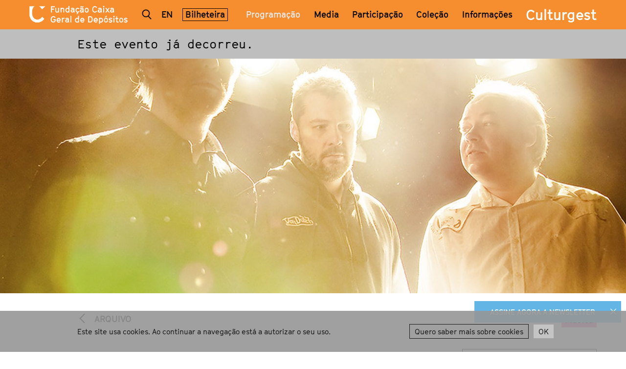

--- FILE ---
content_type: text/html; charset=utf-8
request_url: https://www.culturgest.pt/pt/programacao/huntsville/
body_size: 11709
content:
<!DOCTYPE html>

<html>
    <head>
        <title>Huntsville | Culturgest</title>
        <meta name="viewport" content="initial-scale=1">
        
            

<link rel="apple-touch-icon-precomposed" sizes="57x57" href="/static/site/images/favicon/apple-touch-icon-57x57.png" />
<link rel="apple-touch-icon-precomposed" sizes="114x114" href="/static/site/images/favicon/apple-touch-icon-114x114.png" />
<link rel="apple-touch-icon-precomposed" sizes="72x72" href="/static/site/images/favicon/apple-touch-icon-72x72.png" />
<link rel="apple-touch-icon-precomposed" sizes="144x144" href="/static/site/images/favicon/apple-touch-icon-144x144.png" />
<link rel="apple-touch-icon-precomposed" sizes="60x60" href="/static/site/images/favicon/apple-touch-icon-60x60.png" />
<link rel="apple-touch-icon-precomposed" sizes="120x120" href="/static/site/images/favicon/apple-touch-icon-120x120.png" />
<link rel="apple-touch-icon-precomposed" sizes="76x76" href="/static/site/images/favicon/apple-touch-icon-76x76.png" />
<link rel="apple-touch-icon-precomposed" sizes="152x152" href="/static/site/images/favicon/apple-touch-icon-152x152.png" />
<link rel="icon" type="image/png" href="/static/site/images/favicon/favicon-196x196.png" sizes="196x196" />
<link rel="icon" type="image/png" href="/static/site/images/favicon/favicon-96x96.png" sizes="96x96" />
<link rel="icon" type="image/png" href="/static/site/images/favicon/favicon-32x32.png" sizes="32x32" />
<link rel="icon" type="image/png" href="/static/site/images/favicon/favicon-16x16.png" sizes="16x16" />
<link rel="icon" type="image/png" href="/static/site/images/favicon/favicon-128.png" sizes="128x128" />
<meta name="application-name" content="&nbsp;"/>
<meta name="msapplication-TileColor" content="#FFFFFF" />
<meta name="msapplication-TileImage" content="/static/site/images/favicon/mstile-144x144.png" />
<meta name="msapplication-square70x70logo" content="/static/site/images/favicon/mstile-70x70.png" />
<meta name="msapplication-square150x150logo" content="/static/site/images/favicon/mstile-150x150.png" />
<meta name="msapplication-wide310x150logo" content="/static/site/images/favicon/mstile-310x150.png" />
<meta name="msapplication-square310x310logo" content="/static/site/images/favicon/mstile-310x310.png" />

        
        
    <meta property="og:site_name" content="Culturgest"/>
    <meta property="og:type" content="website" />
    <meta property="og:url" content="https://www.culturgest.pt/pt/programacao/huntsville/"/>
    <meta property="og:title" content="Huntsville | Culturgest"/>
    <meta property="og:description" content="Os moldes podem ser os do jazz e do rock, mas a música dos noruegueses Huntsville desafia quaisquer tentativas de classificação, parecendo mesmo que a adoção por parte de Ivar Grydeland, Tonny Kluften e Ingar Zach (com o muito ativo apoio de um qu..."/>
    
        <meta property="og:image" content="https://www.culturgest.pt/media/filer_public_thumbnails/filer_public/fd/23/fd239f03-77cd-4814-bdfb-759c4b7fafd5/huntsville.jpg__1200x630_q85_crop_subsampling-2_upscale.jpg"/>
        <meta property="og:image:width" content="1200"/>
        <meta property="og:image:height" content="600"/>
    

        <link rel="stylesheet" href="/static/CACHE/css/efcf2bfaba1b.css" type="text/css" media="screen, projection, print" />
        <!--[if IE]>
        
        <![endif]-->
        

        <link rel="stylesheet" href="/static/CACHE/css/e2801c7c022f.css" type="text/css" media="screen, projection" />

        <script type="text/javascript">

  var _gaq = _gaq || [];
  _gaq.push(['_setAccount', 'G-YYZDL43EBG']);
  _gaq.push(['_trackPageview']);

  (function() {
    var ga = document.createElement('script'); ga.type = 'text/javascript'; ga.async = true;
    ga.src = ('https:' == document.location.protocol ? 'https://ssl' : 'http://www') + '.google-analytics.com/ga.js';
    var s = document.getElementsByTagName('script')[0]; s.parentNode.insertBefore(ga, s);
  })();

</script>
        <!-- Google tag (gtag.js) -->
<script async src="https://www.googletagmanager.com/gtag/js?id=G-YYZDL43EBG"></script>
<script>
    window.dataLayer = window.dataLayer || [];
    function gtag(){dataLayer.push(arguments);}
    gtag('js', new Date());
    gtag('config', 'G-YYZDL43EBG');
</script>
        
    </head>

    
    <body class="color-scheme-2  events-detail-page  archived-event with alert">
        <header class="site-header js-siteHeader"><div class="container"><div class="site-brand js-siteBrand"><a href="/pt/"><img class="white" src="/static/site/images/logo_cgd.svg" alt=""><img class="black" src="/static/site/images/logo_cgd_black.svg" alt=""></a></div><a href="#" class="nav-btn js-toggleMenu"></a><nav class="site-navbar js-collapsedMenu"><a href="#searchForm" class="view-search js-openSearchForm" data-search_src="/pt/search/autocomplete/"></a><div class="js-searchForm" data-panel="searchForm"><form class="search-form" action="/pt/search/" method="GET"><input id="searchInput" type="text" name="q"></form></div><div class="language-select"><a href="/en/whats-on/huntsville/" class="site-language" title="Alterar para o idioma: English">
		        en
		    </a></div><div class="tickets-link"><a href="/pt/bilheteira/" class="">Bilheteira</a></div><ul class="main-menu"><li><a href="javascript:void(0);" data-submenu="#programming-nav" class="submenu-btn js-toggleSubmenu active">Programação</a></li><li><a  href="/pt/media/">Media</a></li><li><a href="javascript:void(0);" data-submenu="#participation-nav" class="submenu-btn js-toggleSubmenu ">Participação</a></li><li><a href="javascript:void(0);" data-submenu="#collection-nav" class="submenu-btn js-toggleSubmenu ">
            Coleção
        </a></li><li><a href="javascript:void(0);" data-submenu="#information-nav" class="submenu-btn js-toggleSubmenu ">Informações</a></li></ul><div class="site-brand js-siteBrand in-nav"><a href="/pt/"><img src="/static/site/images/logo_cgd.svg" alt=""></a></div></nav><div class="site-title js-siteTitle"><a href="/">Culturgest</a></div></div><nav id="programming-nav" class="submenu-nav js-submenu"><div class="container"><a href="" class="submenu-back js-submenuBack">Programação</a><a href="/pt/programacao/por-evento/" class="submenu-link cols-mob-2 rows-mob-2 order-mob-1 cols-des-2 rows-des-1">TODA A PROGRAMAÇÃO</a><a href="/pt/programacao/agenda-pdf/" class="submenu-link cols-mob-1 rows-mob-2 order-mob-3 cols-des-1 rows-des-1">Agenda PDF</a><a href="/pt/programacao/archive/" class="submenu-link cols-mob-1 rows-mob-2 order-mob-4 cols-des-1 rows-des-1">Arquivo</a><ul class="submenu-list cols-mob-2 rows-mob-8 order-mob-2 cols-des-2 rows-des-2"><li><a href="/pt/programacao/por-evento/?typology=1">Teatro</a></li><li><a href="/pt/programacao/por-evento/?typology=2">Dança</a></li><li><a href="/pt/programacao/por-evento/?typology=8">Música</a></li><li><a href="/pt/programacao/por-evento/?typology=4">Artes Visuais</a></li><li><a href="/pt/programacao/por-evento/?typology=5">Cinema</a></li><li><a href="/pt/programacao/por-evento/?typology=3">Performance</a></li><li><a href="/pt/programacao/por-evento/?typology=6">Conferências e Debates</a></li><li><a href="/pt/programacao/por-evento/?public=3">Escolas</a></li></ul><div class="submenu-highlight hidden-mobile cols-des-4 rows-des-2"></div></div></nav><nav id="participation-nav" class="submenu-nav js-submenu"><div class="container"><a href="" class="submenu-back js-submenuBack">Participação</a><a href="/pt/participacao/" class="submenu-highlight cols-des-4 rows-des-2 hidden-mobile"><h3>O QUE É PARTICIPAÇÃO?</h3>
            
            Projetos artísticos que privilegiam o envolvimento social, focados na interação e colaboração. Desenvolvem-se ao longo do tempo e com diferentes conteúdos e experiências, desdobrando-se em inúmeras possibilidades de concretização.
        </a><a href="/pt/participacao/" class="submenu-link cols-mob-2 rows-mob-6 cols-des-4 rows-des-1">ATIVIDADES EM CURSO</a><a href="/pt/participacao/concluido/" class="submenu-link cols-mob-2 rows-mob-6 cols-des-4 rows-des-1">HISTÓRICO</a></div></nav><nav id="collection-nav" class="submenu-nav js-submenu"><div class="container"><a href="" class="submenu-back js-submenuBack">Coleção</a><a href="/pt/colecao/" class="submenu-link cols-mob-2 rows-mob-2 order-mob-1 cols-des-2 rows-des-2">
            COLEÇÃO DA CAIXA<br />GERAL DE DEPÓSITOS
        </a><a href="https://inventario.colecao.culturgest.pt/" target="_blank" class="submenu-link cols-mob-1 rows-mob-4 order-mob-3 cols-des-2 rows-des-1">
            Pesquisar a Coleção
        </a><a href="/pt/colecao/about/" class="submenu-link cols-mob-1 rows-mob-4 order-mob-4 cols-des-2 rows-des-1">
                Sobre a Coleção
            </a><div class="submenu-highlight highlights-2 hidden-mobile cols-des-4 rows-des-2"><h3>Obras em Destaque</h3><a class="submenu-highlight-item" href="/pt/colecao/detail/sem-titulo-jimmie-durham/"><picture><img src="/media/filer_public_thumbnails/filer_public/b4/68/b468c117-2bcd-4b44-9036-a361950cd54a/jimmiedurham-semtitulo.jpg__0x150_q95_subsampling-2_upscale.jpg"></img></picture><div class="description">
                        JIMMIE DURHAM
                        
                            <span class="subtitle">Sem título</span></div></a><a class="submenu-highlight-item" href="/pt/colecao/detail/une-table-qui-aiguisera-votre-appetit-le-poids-poli/"><picture><img src="/media/filer_public_thumbnails/filer_public/8d/ee/8deed9a8-7285-40d4-97b2-f9165e4075cf/franciscotropa-une_table.jpg__0x150_q95_subsampling-2_upscale.jpg"></img></picture><div class="description">
                        FRANCISCO TROPA
                        
                            <span class="subtitle">Une table qui aiguisera votre appétit - le poids poli</span></div></a></div><ul class="hidden-desktop submenu-list cols-mob-2"></ul></div></nav><nav id="information-nav" class="submenu-nav js-submenu"><div class="container"><a href="" class="submenu-back js-submenuBack">Informações</a><a
				href="/pt/informacoes/culturgest-lisboa/"
				class="submenu-link cols-mob-1 rows-mob-4 order-mob-1 cols-des-2 rows-des-1">
					CULTURGEST LISBOA
			</a><a
				href="/pt/informacoes/culturgest-porto/"
				class="submenu-link cols-mob-1 rows-mob-4 order-mob-2 cols-des-2 rows-des-1">
					CULTURGEST PORTO
			</a><a
				href="/pt/informacoes/aluguer-de-espacos/"
				class="submenu-link cols-mob-1 rows-mob-4 order-mob-3 cols-des-2 rows-des-1">
					Aluguer de Espaços
			</a><a
				href="/pt/informacoes/acessibilidade/"
				class="submenu-link cols-mob-1 rows-mob-4 order-mob-4 cols-des-2 rows-des-1">
					Acessibilidade
			</a><a
				href="/pt/informacoes/livraria/"
				class="submenu-link cols-mob-1 rows-mob-4 order-mob-5 cols-des-2 rows-des-1">
					Livraria
			</a><a
				href="/pt/redes-e-parcerias/"
				class="submenu-link cols-mob-1 rows-mob-4 order-mob-6 cols-des-2 rows-des-1">
					Redes e Parcerias
			</a><a
				href="/pt/informacoes/equipa/"
				class="submenu-link cols-mob-1 rows-mob-4 order-mob-7 cols-des-2 rows-des-1">
					Equipa
			</a><a
				href="/pt/informacoes/newsletter/"
				class="submenu-link cols-mob-1 rows-mob-4 order-mob-8 cols-des-2 rows-des-1">
					Newsletter
			</a></div></nav></header><main class="site-main js-main" role="main"><div class="event-alert js-eventAlert"><div class="container"><p>Este evento já decorreu.</p></div></div><div class="highlight-banner highlight-banner-header js-screenHeight"><picture><source srcset="/media/filer_public_thumbnails/filer_public/fd/23/fd239f03-77cd-4814-bdfb-759c4b7fafd5/huntsville.jpg__768x768_q85_crop_subsampling-2_upscale.jpg" media="(max-width: 479px)" alt="Huntsville"><source srcset="/media/filer_public_thumbnails/filer_public/fd/23/fd239f03-77cd-4814-bdfb-759c4b7fafd5/huntsville.jpg__768x768_q85_crop_subsampling-2_upscale.jpg" media="(max-width: 767px)" alt="Huntsville"><source srcset="/media/filer_public_thumbnails/filer_public/fd/23/fd239f03-77cd-4814-bdfb-759c4b7fafd5/huntsville.jpg__980x380_q85_crop_subsampling-2_upscale.jpg" media="(max-width: 991px)" alt="Huntsville"><source srcset="/media/filer_public_thumbnails/filer_public/fd/23/fd239f03-77cd-4814-bdfb-759c4b7fafd5/huntsville.jpg__1200x380_q85_crop_subsampling-2_upscale.jpg" media="(max-width: 1199px)" alt="Huntsville"><source srcset="/media/filer_public_thumbnails/filer_public/fd/23/fd239f03-77cd-4814-bdfb-759c4b7fafd5/huntsville.jpg__1920x580_q85_crop_subsampling-2_upscale.jpg" media="(max-width: 1979px)"><source srcset="/media/filer_public_thumbnails/filer_public/fd/23/fd239f03-77cd-4814-bdfb-759c4b7fafd5/huntsville.jpg__1920x580_q85_crop_subsampling-2_upscale.jpg"><img src="/media/filer_public_thumbnails/filer_public/fd/23/fd239f03-77cd-4814-bdfb-759c4b7fafd5/huntsville.jpg__2100x580_q85_crop_subsampling-2_upscale.jpg" alt="Huntsville"></picture></div><nav class="event-detail-nav"><a href="/pt/programacao/schedule/archives/temporada-201718/?" class="event-back-link">
            Arquivo
            </a><ul class="event-types"><li><ul><li><a href="/pt/programacao/por-evento/?typology=8" class="type">Música</a></li></ul></li><li class="secondary"><ul></ul></li></ul></nav><div class="js-eventsDetailsInfo"><div class="event-detail-info"><header class="event-detail-header"><h1>Huntsville</h1></header><div class="description"><header class="event-detail-header"><h1>Huntsville</h1></header><h2>
                    
                        Comissariado: Pedro Costa <br /></h2><div class="text-plugin"><p>Os moldes podem ser os do jazz e do rock, mas a música dos noruegueses Huntsville desafia quaisquer tentativas de classificação, parecendo mesmo que a adoção por parte de Ivar Grydeland, Tonny Kluften e Ingar Zach (com o muito ativo apoio de um quarto membro, o engenheiro de som “The Sound Wiz”), do vocabulário do <em>country &amp; western</em> e das métricas dos ragas indianos, combinando instrumentos como o banjo e a guitarra pedal steel com uma tal de tabla machine e uma caixa sruti, tem como propósito libertar essas referências <em>folk</em> dos seus formatos originais, aproveitando os respetivos conteúdos e deitando fora as “cascas”. As ditas surgem como fatores figurativos em contextos abstratos condizentes com os da música livremente improvisada, se bem que quase todos os temas que tocam sejam estruturados e que a sustentação rítmica se faça por repetições de motivos. É como se Miles Davis, Can, Steve Reich, John Fahey, Tortoise, Ennio Morricone, Wilco e The Necks se fundissem num mesmo magma sonoro de efeito hipnótico, com os movimentos aparentemente estáticos a serem interferidos pela constante emergência de uma enorme profusão de pequenos elementos.</p></div><ul class="event-tags"><li><a href="/pt/programacao/por-evento/?tag=26">Ciclo “Isto é Jazz?”</a></li></ul></div><div class="description-aside " data-stickyParent=".js-eventsDetailsInfo"><div class="event-info-block"></div><div class="event-info-block date"><p>12 JAN 2018<br />SEX 21:30</p></div><div class="event-info-block highlight">
            Pequeno Auditório e Live streaming<br />
            Pre&ccedil;o &uacute;nico 6&euro;<br />
            Duração 1h<br />
            M/6
        </div><ul class="event-info-block files"><li><a href="/media/filer_public/44/cb/44cb597a-80c6-4925-a5f7-fe31217436c8/huntsville_fslite.pdf" download="huntsville_fslite.pdf">
                        Folha de Sala
                    </a></li></ul><div class="event-info-block"><h4>Partilhar</h4><a class="js-Share" data-sharetype="facebook" href="javascript:void(0);">Facebook</a><br><a class="js-Share" data-sharetype="twitter" href="javascript:void(0);">Twitter</a></div></div></div><div class="event-detail-extras"><div class="detail-extras-technical-info"><div class="column"><p class="no-margin title-paragraph" style="font-weight:bold; text-transform:uppercase">Guitarras, banjo, pedal steel guita</p><p>Ivar Grydeland&nbsp;</p><p class="no-margin title-paragraph" style="font-weight:bold; text-transform:uppercase">Baixo el&eacute;trico, contrabaixo, caixa de ritmo&nbsp;</p><p>Tonny Kluften&nbsp;</p><p class="no-margin title-paragraph" style="font-weight:bold; text-transform:uppercase">Percuss&atilde;o, caixa sruti, tabla machine, drone commander&nbsp;</p><p>Ingar Zach&nbsp;</p><p class="no-margin title-paragraph" style="font-weight:bold; text-transform:uppercase">Som&nbsp;</p><p>The Sound Wiz</p></div><div class="column"></div></div></div></div><div class="event-detail-related with-background before-share"><h2>Próximos Eventos</h2><div class="slideshow js-slideshow" data-cols="3"><div><a href="/pt/programacao/lander-patrick-wonderlandi/"><picture ><source srcset="/media/filer_public_thumbnails/filer_public/fb/fd/fbfd9072-9ad6-4ce3-aa29-23899ed685a3/joc7136.jpg__650x487_q85_crop_subsampling-2_upscale.jpg" media="(max-width: 479px)" alt="Lander Patrick"><source srcset="/media/filer_public_thumbnails/filer_public/fb/fd/fbfd9072-9ad6-4ce3-aa29-23899ed685a3/joc7136.jpg__650x487_q85_crop_subsampling-2_upscale.jpg" media="(max-width: 767px)" alt="Lander Patrick"><source srcset="/media/filer_public_thumbnails/filer_public/fb/fd/fbfd9072-9ad6-4ce3-aa29-23899ed685a3/joc7136.jpg__650x487_q85_crop_subsampling-2_upscale.jpg" media="(max-width: 991px)" alt="Lander Patrick"><source srcset="/media/filer_public_thumbnails/filer_public/fb/fd/fbfd9072-9ad6-4ce3-aa29-23899ed685a3/joc7136.jpg__600x450_q85_crop_subsampling-2_upscale.jpg" media="(max-width: 1199px)" alt="Lander Patrick"><source srcset="/media/filer_public_thumbnails/filer_public/fb/fd/fbfd9072-9ad6-4ce3-aa29-23899ed685a3/joc7136.jpg__600x450_q85_crop_subsampling-2_upscale.jpg" media="(max-width: 1979px)"><source srcset="/media/filer_public_thumbnails/filer_public/fb/fd/fbfd9072-9ad6-4ce3-aa29-23899ed685a3/joc7136.jpg__600x450_q85_crop_subsampling-2_upscale.jpg"><img src="/media/filer_public_thumbnails/filer_public/fb/fd/fbfd9072-9ad6-4ce3-aa29-23899ed685a3/joc7136.jpg__600x450_q85_crop_subsampling-2_upscale.jpg" alt="Lander Patrick"></picture><h4 class="subtitle">
                            5–7 Fev 2026<br />
                            Lander Patrick <br />
                            WonderLandi
                        </h4></a></div><div><a href="/pt/programacao/diamanda-galas/"><picture ><source srcset="/media/filer_public_thumbnails/filer_public/c5/e3/c5e3bb59-9185-4cb5-b280-9de046220a98/img_0864-diamanda-by-austin-young-1.jpg__650x487_q85_crop_subsampling-2_upscale.jpg" media="(max-width: 479px)" alt="Diamanda Galás"><source srcset="/media/filer_public_thumbnails/filer_public/c5/e3/c5e3bb59-9185-4cb5-b280-9de046220a98/img_0864-diamanda-by-austin-young-1.jpg__650x487_q85_crop_subsampling-2_upscale.jpg" media="(max-width: 767px)" alt="Diamanda Galás"><source srcset="/media/filer_public_thumbnails/filer_public/c5/e3/c5e3bb59-9185-4cb5-b280-9de046220a98/img_0864-diamanda-by-austin-young-1.jpg__650x487_q85_crop_subsampling-2_upscale.jpg" media="(max-width: 991px)" alt="Diamanda Galás"><source srcset="/media/filer_public_thumbnails/filer_public/c5/e3/c5e3bb59-9185-4cb5-b280-9de046220a98/img_0864-diamanda-by-austin-young-1.jpg__600x450_q85_crop_subsampling-2_upscale.jpg" media="(max-width: 1199px)" alt="Diamanda Galás"><source srcset="/media/filer_public_thumbnails/filer_public/c5/e3/c5e3bb59-9185-4cb5-b280-9de046220a98/img_0864-diamanda-by-austin-young-1.jpg__600x450_q85_crop_subsampling-2_upscale.jpg" media="(max-width: 1979px)"><source srcset="/media/filer_public_thumbnails/filer_public/c5/e3/c5e3bb59-9185-4cb5-b280-9de046220a98/img_0864-diamanda-by-austin-young-1.jpg__600x450_q85_crop_subsampling-2_upscale.jpg"><img src="/media/filer_public_thumbnails/filer_public/c5/e3/c5e3bb59-9185-4cb5-b280-9de046220a98/img_0864-diamanda-by-austin-young-1.jpg__600x450_q85_crop_subsampling-2_upscale.jpg" alt="Diamanda Galás"></picture><h4 class="subtitle">
                            11 Fev 2026<br />
                            Diamanda Galás <br /></h4></a></div><div><a href="/pt/programacao/bruno-pernadas-unlikely-maybe/"><picture ><source srcset="/media/filer_public_thumbnails/filer_public/67/0b/670b8cf2-02b8-43c5-a23e-5f8309ec990b/bruno_pernadas_solo_creditos_fabiana_tavares_1.jpg__650x487_q85_crop_subject_location-1829%2C1225_subsampling-2_upscale.jpg" media="(max-width: 479px)" alt="Bruno Pernadas"><source srcset="/media/filer_public_thumbnails/filer_public/67/0b/670b8cf2-02b8-43c5-a23e-5f8309ec990b/bruno_pernadas_solo_creditos_fabiana_tavares_1.jpg__650x487_q85_crop_subject_location-1829%2C1225_subsampling-2_upscale.jpg" media="(max-width: 767px)" alt="Bruno Pernadas"><source srcset="/media/filer_public_thumbnails/filer_public/67/0b/670b8cf2-02b8-43c5-a23e-5f8309ec990b/bruno_pernadas_solo_creditos_fabiana_tavares_1.jpg__650x487_q85_crop_subject_location-1829%2C1225_subsampling-2_upscale.jpg" media="(max-width: 991px)" alt="Bruno Pernadas"><source srcset="/media/filer_public_thumbnails/filer_public/67/0b/670b8cf2-02b8-43c5-a23e-5f8309ec990b/bruno_pernadas_solo_creditos_fabiana_tavares_1.jpg__600x450_q85_crop_subject_location-1829%2C1225_subsampling-2_upscale.jpg" media="(max-width: 1199px)" alt="Bruno Pernadas"><source srcset="/media/filer_public_thumbnails/filer_public/67/0b/670b8cf2-02b8-43c5-a23e-5f8309ec990b/bruno_pernadas_solo_creditos_fabiana_tavares_1.jpg__600x450_q85_crop_subject_location-1829%2C1225_subsampling-2_upscale.jpg" media="(max-width: 1979px)"><source srcset="/media/filer_public_thumbnails/filer_public/67/0b/670b8cf2-02b8-43c5-a23e-5f8309ec990b/bruno_pernadas_solo_creditos_fabiana_tavares_1.jpg__600x450_q85_crop_subject_location-1829%2C1225_subsampling-2_upscale.jpg"><img src="/media/filer_public_thumbnails/filer_public/67/0b/670b8cf2-02b8-43c5-a23e-5f8309ec990b/bruno_pernadas_solo_creditos_fabiana_tavares_1.jpg__600x450_q85_crop_subject_location-1829%2C1225_subsampling-2_upscale.jpg" alt="Bruno Pernadas"></picture><h4 class="subtitle">
                            19–20 Fev 2026<br />
                            Bruno Pernadas <br />
                            unlikely, maybe
                        </h4></a></div><div><a href="/pt/programacao/cara-de-espelho-b/"><picture ><source srcset="/media/filer_public_thumbnails/filer_public/0b/f9/0bf95794-8606-48fc-b18e-b392f47da97d/cara_de_espelho_20262joao_mariano__grande.png__650x487_q85_crop_subject_location-573%2C360_subsampling-2_upscale.png" media="(max-width: 479px)" alt="Cara de Espelho"><source srcset="/media/filer_public_thumbnails/filer_public/0b/f9/0bf95794-8606-48fc-b18e-b392f47da97d/cara_de_espelho_20262joao_mariano__grande.png__650x487_q85_crop_subject_location-573%2C360_subsampling-2_upscale.png" media="(max-width: 767px)" alt="Cara de Espelho"><source srcset="/media/filer_public_thumbnails/filer_public/0b/f9/0bf95794-8606-48fc-b18e-b392f47da97d/cara_de_espelho_20262joao_mariano__grande.png__650x487_q85_crop_subject_location-573%2C360_subsampling-2_upscale.png" media="(max-width: 991px)" alt="Cara de Espelho"><source srcset="/media/filer_public_thumbnails/filer_public/0b/f9/0bf95794-8606-48fc-b18e-b392f47da97d/cara_de_espelho_20262joao_mariano__grande.png__600x450_q85_crop_subject_location-573%2C360_subsampling-2_upscale.png" media="(max-width: 1199px)" alt="Cara de Espelho"><source srcset="/media/filer_public_thumbnails/filer_public/0b/f9/0bf95794-8606-48fc-b18e-b392f47da97d/cara_de_espelho_20262joao_mariano__grande.png__600x450_q85_crop_subject_location-573%2C360_subsampling-2_upscale.png" media="(max-width: 1979px)"><source srcset="/media/filer_public_thumbnails/filer_public/0b/f9/0bf95794-8606-48fc-b18e-b392f47da97d/cara_de_espelho_20262joao_mariano__grande.png__600x450_q85_crop_subject_location-573%2C360_subsampling-2_upscale.png"><img src="/media/filer_public_thumbnails/filer_public/0b/f9/0bf95794-8606-48fc-b18e-b392f47da97d/cara_de_espelho_20262joao_mariano__grande.png__600x450_q85_crop_subject_location-573%2C360_subsampling-2_upscale.png" alt="Cara de Espelho"></picture><h4 class="subtitle">
                            5 Mar 2026<br />
                            Cara de Espelho <br />
                            B
                        </h4></a></div><div><a href="/pt/programacao/lavoisier-era-com-h/"><picture ><source srcset="/media/filer_public_thumbnails/filer_public/df/4f/df4f32c6-1972-4256-8263-d451d4e379b2/daryan_dornelles_01__grande.png__650x487_q85_crop_subject_location-610%2C238_subsampling-2_upscale.png" media="(max-width: 479px)" alt="Lavoisier"><source srcset="/media/filer_public_thumbnails/filer_public/df/4f/df4f32c6-1972-4256-8263-d451d4e379b2/daryan_dornelles_01__grande.png__650x487_q85_crop_subject_location-610%2C238_subsampling-2_upscale.png" media="(max-width: 767px)" alt="Lavoisier"><source srcset="/media/filer_public_thumbnails/filer_public/df/4f/df4f32c6-1972-4256-8263-d451d4e379b2/daryan_dornelles_01__grande.png__650x487_q85_crop_subject_location-610%2C238_subsampling-2_upscale.png" media="(max-width: 991px)" alt="Lavoisier"><source srcset="/media/filer_public_thumbnails/filer_public/df/4f/df4f32c6-1972-4256-8263-d451d4e379b2/daryan_dornelles_01__grande.png__600x450_q85_crop_subject_location-610%2C238_subsampling-2_upscale.png" media="(max-width: 1199px)" alt="Lavoisier"><source srcset="/media/filer_public_thumbnails/filer_public/df/4f/df4f32c6-1972-4256-8263-d451d4e379b2/daryan_dornelles_01__grande.png__600x450_q85_crop_subject_location-610%2C238_subsampling-2_upscale.png" media="(max-width: 1979px)"><source srcset="/media/filer_public_thumbnails/filer_public/df/4f/df4f32c6-1972-4256-8263-d451d4e379b2/daryan_dornelles_01__grande.png__600x450_q85_crop_subject_location-610%2C238_subsampling-2_upscale.png"><img src="/media/filer_public_thumbnails/filer_public/df/4f/df4f32c6-1972-4256-8263-d451d4e379b2/daryan_dornelles_01__grande.png__600x450_q85_crop_subject_location-610%2C238_subsampling-2_upscale.png" alt="Lavoisier"></picture><h4 class="subtitle">
                            12 Mar 2026<br />
                            Lavoisier <br />
                            era com h
                        </h4></a></div><div><a href="/pt/programacao/hedera-4tet-x-vera-mantero/"><picture ><source srcset="/media/filer_public_thumbnails/filer_public/7c/f1/7cf1a3e2-e9e1-42cb-9526-442f03bfb561/hedera_-_1_photo_by_nuno_martins.jpg__650x487_q85_crop_subject_location-762%2C549_subsampling-2_upscale.jpg" media="(max-width: 479px)" alt="Hedera 4tet x Vera Mantero"><source srcset="/media/filer_public_thumbnails/filer_public/7c/f1/7cf1a3e2-e9e1-42cb-9526-442f03bfb561/hedera_-_1_photo_by_nuno_martins.jpg__650x487_q85_crop_subject_location-762%2C549_subsampling-2_upscale.jpg" media="(max-width: 767px)" alt="Hedera 4tet x Vera Mantero"><source srcset="/media/filer_public_thumbnails/filer_public/7c/f1/7cf1a3e2-e9e1-42cb-9526-442f03bfb561/hedera_-_1_photo_by_nuno_martins.jpg__650x487_q85_crop_subject_location-762%2C549_subsampling-2_upscale.jpg" media="(max-width: 991px)" alt="Hedera 4tet x Vera Mantero"><source srcset="/media/filer_public_thumbnails/filer_public/7c/f1/7cf1a3e2-e9e1-42cb-9526-442f03bfb561/hedera_-_1_photo_by_nuno_martins.jpg__600x450_q85_crop_subject_location-762%2C549_subsampling-2_upscale.jpg" media="(max-width: 1199px)" alt="Hedera 4tet x Vera Mantero"><source srcset="/media/filer_public_thumbnails/filer_public/7c/f1/7cf1a3e2-e9e1-42cb-9526-442f03bfb561/hedera_-_1_photo_by_nuno_martins.jpg__600x450_q85_crop_subject_location-762%2C549_subsampling-2_upscale.jpg" media="(max-width: 1979px)"><source srcset="/media/filer_public_thumbnails/filer_public/7c/f1/7cf1a3e2-e9e1-42cb-9526-442f03bfb561/hedera_-_1_photo_by_nuno_martins.jpg__600x450_q85_crop_subject_location-762%2C549_subsampling-2_upscale.jpg"><img src="/media/filer_public_thumbnails/filer_public/7c/f1/7cf1a3e2-e9e1-42cb-9526-442f03bfb561/hedera_-_1_photo_by_nuno_martins.jpg__600x450_q85_crop_subject_location-762%2C549_subsampling-2_upscale.jpg" alt="Hedera 4tet x Vera Mantero"></picture><h4 class="subtitle">
                            1–2 Abr 2026<br />
                            Hedera 4tet x Vera Mantero <br /></h4></a></div><div><a href="/pt/programacao/oneohtrix-point-never-tranquilizer/"><picture ><source srcset="/media/filer_public_thumbnails/filer_public/8f/e2/8fe23bbd-6c47-4c36-8065-8fc05e31b9a0/000011550024_1.jpg__650x487_q85_crop_subject_location-1172%2C879_subsampling-2_upscale.jpg" media="(max-width: 479px)" alt="Oneohtrix Point Never"><source srcset="/media/filer_public_thumbnails/filer_public/8f/e2/8fe23bbd-6c47-4c36-8065-8fc05e31b9a0/000011550024_1.jpg__650x487_q85_crop_subject_location-1172%2C879_subsampling-2_upscale.jpg" media="(max-width: 767px)" alt="Oneohtrix Point Never"><source srcset="/media/filer_public_thumbnails/filer_public/8f/e2/8fe23bbd-6c47-4c36-8065-8fc05e31b9a0/000011550024_1.jpg__650x487_q85_crop_subject_location-1172%2C879_subsampling-2_upscale.jpg" media="(max-width: 991px)" alt="Oneohtrix Point Never"><source srcset="/media/filer_public_thumbnails/filer_public/8f/e2/8fe23bbd-6c47-4c36-8065-8fc05e31b9a0/000011550024_1.jpg__600x450_q85_crop_subject_location-1172%2C879_subsampling-2_upscale.jpg" media="(max-width: 1199px)" alt="Oneohtrix Point Never"><source srcset="/media/filer_public_thumbnails/filer_public/8f/e2/8fe23bbd-6c47-4c36-8065-8fc05e31b9a0/000011550024_1.jpg__600x450_q85_crop_subject_location-1172%2C879_subsampling-2_upscale.jpg" media="(max-width: 1979px)"><source srcset="/media/filer_public_thumbnails/filer_public/8f/e2/8fe23bbd-6c47-4c36-8065-8fc05e31b9a0/000011550024_1.jpg__600x450_q85_crop_subject_location-1172%2C879_subsampling-2_upscale.jpg"><img src="/media/filer_public_thumbnails/filer_public/8f/e2/8fe23bbd-6c47-4c36-8065-8fc05e31b9a0/000011550024_1.jpg__600x450_q85_crop_subject_location-1172%2C879_subsampling-2_upscale.jpg" alt="Oneohtrix Point Never"></picture><h4 class="subtitle">
                            14 Abr 2026<br />
                            Oneohtrix Point Never <br />
                            Tranquilizer
                        </h4></a></div><div><a href="/pt/programacao/tres-tempos/"><picture ><source srcset="/media/filer_public_thumbnails/filer_public/9b/9e/9b9e1454-5532-4378-9f25-1b8aa1e30c30/pl_trestempos_site_3000x3000_verde.jpg__650x487_q85_crop_subsampling-2_upscale.jpg" media="(max-width: 479px)" alt="TRÊS TEMPOS"><source srcset="/media/filer_public_thumbnails/filer_public/9b/9e/9b9e1454-5532-4378-9f25-1b8aa1e30c30/pl_trestempos_site_3000x3000_verde.jpg__650x487_q85_crop_subsampling-2_upscale.jpg" media="(max-width: 767px)" alt="TRÊS TEMPOS"><source srcset="/media/filer_public_thumbnails/filer_public/9b/9e/9b9e1454-5532-4378-9f25-1b8aa1e30c30/pl_trestempos_site_3000x3000_verde.jpg__650x487_q85_crop_subsampling-2_upscale.jpg" media="(max-width: 991px)" alt="TRÊS TEMPOS"><source srcset="/media/filer_public_thumbnails/filer_public/9b/9e/9b9e1454-5532-4378-9f25-1b8aa1e30c30/pl_trestempos_site_3000x3000_verde.jpg__600x450_q85_crop_subsampling-2_upscale.jpg" media="(max-width: 1199px)" alt="TRÊS TEMPOS"><source srcset="/media/filer_public_thumbnails/filer_public/9b/9e/9b9e1454-5532-4378-9f25-1b8aa1e30c30/pl_trestempos_site_3000x3000_verde.jpg__600x450_q85_crop_subsampling-2_upscale.jpg" media="(max-width: 1979px)"><source srcset="/media/filer_public_thumbnails/filer_public/9b/9e/9b9e1454-5532-4378-9f25-1b8aa1e30c30/pl_trestempos_site_3000x3000_verde.jpg__600x450_q85_crop_subsampling-2_upscale.jpg"><img src="/media/filer_public_thumbnails/filer_public/9b/9e/9b9e1454-5532-4378-9f25-1b8aa1e30c30/pl_trestempos_site_3000x3000_verde.jpg__600x450_q85_crop_subsampling-2_upscale.jpg" alt="TRÊS TEMPOS"></picture><h4 class="subtitle">
                            18 Abr 2026<br />
                            TRÊS TEMPOS <br /></h4></a></div><div><a href="/pt/programacao/tortoise-touch/"><picture ><source srcset="/media/filer_public_thumbnails/filer_public/dd/72/dd729ec9-4eb6-414a-9b18-4e7bca67ede6/tortoise_photo_by_yusuke_nagata.jpg__650x487_q85_crop_subject_location-2612%2C1319_subsampling-2_upscale.jpg" media="(max-width: 479px)" alt="TORTOISE"><source srcset="/media/filer_public_thumbnails/filer_public/dd/72/dd729ec9-4eb6-414a-9b18-4e7bca67ede6/tortoise_photo_by_yusuke_nagata.jpg__650x487_q85_crop_subject_location-2612%2C1319_subsampling-2_upscale.jpg" media="(max-width: 767px)" alt="TORTOISE"><source srcset="/media/filer_public_thumbnails/filer_public/dd/72/dd729ec9-4eb6-414a-9b18-4e7bca67ede6/tortoise_photo_by_yusuke_nagata.jpg__650x487_q85_crop_subject_location-2612%2C1319_subsampling-2_upscale.jpg" media="(max-width: 991px)" alt="TORTOISE"><source srcset="/media/filer_public_thumbnails/filer_public/dd/72/dd729ec9-4eb6-414a-9b18-4e7bca67ede6/tortoise_photo_by_yusuke_nagata.jpg__600x450_q85_crop_subject_location-2612%2C1319_subsampling-2_upscale.jpg" media="(max-width: 1199px)" alt="TORTOISE"><source srcset="/media/filer_public_thumbnails/filer_public/dd/72/dd729ec9-4eb6-414a-9b18-4e7bca67ede6/tortoise_photo_by_yusuke_nagata.jpg__600x450_q85_crop_subject_location-2612%2C1319_subsampling-2_upscale.jpg" media="(max-width: 1979px)"><source srcset="/media/filer_public_thumbnails/filer_public/dd/72/dd729ec9-4eb6-414a-9b18-4e7bca67ede6/tortoise_photo_by_yusuke_nagata.jpg__600x450_q85_crop_subject_location-2612%2C1319_subsampling-2_upscale.jpg"><img src="/media/filer_public_thumbnails/filer_public/dd/72/dd729ec9-4eb6-414a-9b18-4e7bca67ede6/tortoise_photo_by_yusuke_nagata.jpg__600x450_q85_crop_subject_location-2612%2C1319_subsampling-2_upscale.jpg" alt="TORTOISE"></picture><h4 class="subtitle">
                            20 Abr 2026<br />
                            TORTOISE <br />
                            Touch
                        </h4></a></div><div><a href="/pt/programacao/lucy-railton-not-word-me/"><picture ><source srcset="/media/filer_public_thumbnails/filer_public/e1/df/e1df4d57-9046-402d-9717-4e9833982182/ctm_live_show_screenshots_53.png__650x487_q85_crop_subject_location-1707%2C1382_subsampling-2_upscale.png" media="(max-width: 479px)" alt="Lucy Railton com Charlie Hope &amp; Rebecca Salvadori"><source srcset="/media/filer_public_thumbnails/filer_public/e1/df/e1df4d57-9046-402d-9717-4e9833982182/ctm_live_show_screenshots_53.png__650x487_q85_crop_subject_location-1707%2C1382_subsampling-2_upscale.png" media="(max-width: 767px)" alt="Lucy Railton com Charlie Hope &amp; Rebecca Salvadori"><source srcset="/media/filer_public_thumbnails/filer_public/e1/df/e1df4d57-9046-402d-9717-4e9833982182/ctm_live_show_screenshots_53.png__650x487_q85_crop_subject_location-1707%2C1382_subsampling-2_upscale.png" media="(max-width: 991px)" alt="Lucy Railton com Charlie Hope &amp; Rebecca Salvadori"><source srcset="/media/filer_public_thumbnails/filer_public/e1/df/e1df4d57-9046-402d-9717-4e9833982182/ctm_live_show_screenshots_53.png__600x450_q85_crop_subject_location-1707%2C1382_subsampling-2_upscale.png" media="(max-width: 1199px)" alt="Lucy Railton com Charlie Hope &amp; Rebecca Salvadori"><source srcset="/media/filer_public_thumbnails/filer_public/e1/df/e1df4d57-9046-402d-9717-4e9833982182/ctm_live_show_screenshots_53.png__600x450_q85_crop_subject_location-1707%2C1382_subsampling-2_upscale.png" media="(max-width: 1979px)"><source srcset="/media/filer_public_thumbnails/filer_public/e1/df/e1df4d57-9046-402d-9717-4e9833982182/ctm_live_show_screenshots_53.png__600x450_q85_crop_subject_location-1707%2C1382_subsampling-2_upscale.png"><img src="/media/filer_public_thumbnails/filer_public/e1/df/e1df4d57-9046-402d-9717-4e9833982182/ctm_live_show_screenshots_53.png__600x450_q85_crop_subject_location-1707%2C1382_subsampling-2_upscale.png" alt="Lucy Railton com Charlie Hope &amp; Rebecca Salvadori"></picture><h4 class="subtitle">
                            15 Mai 2026<br />
                            Lucy Railton com Charlie Hope &amp; Rebecca Salvadori <br />
                            Not A Word From Me
                        </h4></a></div><div><a href="/pt/programacao/winged-victory-sullen/"><picture ><source srcset="/media/filer_public_thumbnails/filer_public/9c/29/9c294cc1-d62c-4c4f-bbbe-43fd27a3317f/_awvfts2023dublin_erica_coburn_vm8a4036_1.jpg__650x487_q85_crop_subject_location-2186%2C1971_subsampling-2_upscale.jpg" media="(max-width: 479px)" alt="A Winged Victory For The Sullen"><source srcset="/media/filer_public_thumbnails/filer_public/9c/29/9c294cc1-d62c-4c4f-bbbe-43fd27a3317f/_awvfts2023dublin_erica_coburn_vm8a4036_1.jpg__650x487_q85_crop_subject_location-2186%2C1971_subsampling-2_upscale.jpg" media="(max-width: 767px)" alt="A Winged Victory For The Sullen"><source srcset="/media/filer_public_thumbnails/filer_public/9c/29/9c294cc1-d62c-4c4f-bbbe-43fd27a3317f/_awvfts2023dublin_erica_coburn_vm8a4036_1.jpg__650x487_q85_crop_subject_location-2186%2C1971_subsampling-2_upscale.jpg" media="(max-width: 991px)" alt="A Winged Victory For The Sullen"><source srcset="/media/filer_public_thumbnails/filer_public/9c/29/9c294cc1-d62c-4c4f-bbbe-43fd27a3317f/_awvfts2023dublin_erica_coburn_vm8a4036_1.jpg__600x450_q85_crop_subject_location-2186%2C1971_subsampling-2_upscale.jpg" media="(max-width: 1199px)" alt="A Winged Victory For The Sullen"><source srcset="/media/filer_public_thumbnails/filer_public/9c/29/9c294cc1-d62c-4c4f-bbbe-43fd27a3317f/_awvfts2023dublin_erica_coburn_vm8a4036_1.jpg__600x450_q85_crop_subject_location-2186%2C1971_subsampling-2_upscale.jpg" media="(max-width: 1979px)"><source srcset="/media/filer_public_thumbnails/filer_public/9c/29/9c294cc1-d62c-4c4f-bbbe-43fd27a3317f/_awvfts2023dublin_erica_coburn_vm8a4036_1.jpg__600x450_q85_crop_subject_location-2186%2C1971_subsampling-2_upscale.jpg"><img src="/media/filer_public_thumbnails/filer_public/9c/29/9c294cc1-d62c-4c4f-bbbe-43fd27a3317f/_awvfts2023dublin_erica_coburn_vm8a4036_1.jpg__600x450_q85_crop_subject_location-2186%2C1971_subsampling-2_upscale.jpg" alt="A Winged Victory For The Sullen"></picture><h4 class="subtitle">
                            29 Mai 2026<br />
                            A Winged Victory For The Sullen <br /></h4></a></div><div><a href="/pt/programacao/tres-tempos-com-xullaji/"><picture ><source srcset="/media/filer_public_thumbnails/filer_public/9b/9e/9b9e1454-5532-4378-9f25-1b8aa1e30c30/pl_trestempos_site_3000x3000_verde.jpg__650x487_q85_crop_subsampling-2_upscale.jpg" media="(max-width: 479px)" alt="Três Tempos com Xullaji e Beatriz Pessoa"><source srcset="/media/filer_public_thumbnails/filer_public/9b/9e/9b9e1454-5532-4378-9f25-1b8aa1e30c30/pl_trestempos_site_3000x3000_verde.jpg__650x487_q85_crop_subsampling-2_upscale.jpg" media="(max-width: 767px)" alt="Três Tempos com Xullaji e Beatriz Pessoa"><source srcset="/media/filer_public_thumbnails/filer_public/9b/9e/9b9e1454-5532-4378-9f25-1b8aa1e30c30/pl_trestempos_site_3000x3000_verde.jpg__650x487_q85_crop_subsampling-2_upscale.jpg" media="(max-width: 991px)" alt="Três Tempos com Xullaji e Beatriz Pessoa"><source srcset="/media/filer_public_thumbnails/filer_public/9b/9e/9b9e1454-5532-4378-9f25-1b8aa1e30c30/pl_trestempos_site_3000x3000_verde.jpg__600x450_q85_crop_subsampling-2_upscale.jpg" media="(max-width: 1199px)" alt="Três Tempos com Xullaji e Beatriz Pessoa"><source srcset="/media/filer_public_thumbnails/filer_public/9b/9e/9b9e1454-5532-4378-9f25-1b8aa1e30c30/pl_trestempos_site_3000x3000_verde.jpg__600x450_q85_crop_subsampling-2_upscale.jpg" media="(max-width: 1979px)"><source srcset="/media/filer_public_thumbnails/filer_public/9b/9e/9b9e1454-5532-4378-9f25-1b8aa1e30c30/pl_trestempos_site_3000x3000_verde.jpg__600x450_q85_crop_subsampling-2_upscale.jpg"><img src="/media/filer_public_thumbnails/filer_public/9b/9e/9b9e1454-5532-4378-9f25-1b8aa1e30c30/pl_trestempos_site_3000x3000_verde.jpg__600x450_q85_crop_subsampling-2_upscale.jpg" alt="Três Tempos com Xullaji e Beatriz Pessoa"></picture><h4 class="subtitle">
                            1 Out 2025
– 31 Mai 2026<br />
                            Três Tempos com Xullaji e Beatriz Pessoa <br /></h4></a></div></div></div><div class="page-share">
                        Partilhar <a data-sharetype="facebook" href="javascript:void(0);">Facebook</a> / <a data-sharetype="twitter" href="javascript:void(0);">Twitter</a><div class="addthis_inline_share_toolbox"></div></div></main><footer class="site-footer js-siteFooter"><div class="footer-main"><div class="footer-contacts"><div class="text-plugin"><h3>Culturgest<br>
Fundação Caixa<br>
Geral de Depósitos</h3><p>Lisboa Tel. 21 790 54 54<br>
Porto Tel. 22 209 81 16<br>
Email culturgest@cgd.pt</p></div></div><ul class="footer-menu"><li class="child"><a href="/pt/fundacao/">A Fundação</a></li><li class="child"><a href="/pt/redes-e-parcerias/">Redes e Parcerias</a></li><li class="child"><a href="/pt/relatorio-contas/">Relatórios &amp; Contas</a></li><li class="child"><a href="/pt/boas-praticas/">Boas Práticas</a></li><li class="child"><a href="/pt/privacy-policy/">Política de Privacidade</a></li></ul><div class="newsletter-registration js-diagonalBorders"><a href="/pt/informacoes/newsletter/"><span>Newsletter</span></a></div><ul class="footer-menu"><div class="text-plugin"><p><a href="https://www.facebook.com/culturgest/?ref=bookmarks" target="_blank">Facebook</a><br><a href="https://www.instagram.com/culturgest/" target="_blank">Instagram</a><br><a href="https://www.youtube.com/channel/UCPPx22Dkbrq1EgNB7ZIO5Qg">Youtube</a><br><a href="https://pt.linkedin.com/company/culturgest---funda%C3%A7%C3%A3o-cgd">LinkedIn</a></p></div></ul></div><div class="footer-credits"><p>&copy;2026 Culturgest. Website by <a href="https://www.macedocannata.com/" target="_blank">Studio Macedo Cannatà</a> &amp; <a href="https://www.queo.pt" target="_blank">Queo</a></p></div></footer><div id="mc_embed_shell" class="newsletter-block js-newsletterBlock"><div class="newsletter-block-btn"><span class="newsletter-block-show js-showNewsletterForm">Assine agora a newsletter</span><span class="newsletter-block-remove js-removeNewsletterBlock" data-url="/tools/disable_newsletter_popup/"></span></div><form class="newsletter-block-form js-newsletterForm validate" action="https://culturgest.us1.list-manage.com/subscribe/post?u=676b6bba2a393be59216b0e68&amp;id=d7f8be2092&amp;f_id=00ca2fe5f0" method="post" id="mc-embedded-subscribe-form" name="mc-embedded-subscribe-form" target="_blank"><a href="#" class="newsletter-block-close js-closeNewsletterForm"></a><div class="newsletter-block-fields"><h3>Assine agora<br> a newsletter</h3><p>Acompanhe o nosso programa</p><div class="field mc-field-group"><label for="mce-FNAME" style="display: none;">Nome *</label><input type="text" name="FNAME" id="mce-FNAME" value="" class="required" placeholder="Nome Completo *"></div><div class="field mc-field-group"><label for="mce-EMAIL" style="display: none;">E-mail *</label><input type="email" name="EMAIL" id="mce-EMAIL" value="" class="required email" placeholder="E-mail *"></div><div class="field mc-field-group input-group option-field"><label for="mce-MMERGE70" ><input id="mce-MMERGE70" class="required" name="MMERGE7" type="checkbox" value="Ao comunicar-nos o seu consentimento está a dar-nos permissão para o tratamento dos seus dados de acordo com o Regulamento Geral de Proteção de Dados. De acordo com este Regulamento, a Culturgest declara que os dados fornecidos serão usados, exclusivamente, para enviar informação sobre a programação, notícias e ofertas ou para mensagens relacionadas com a gestão da própria base de dados. A Culturgest garante a confidencialidade e a proteção dos seus dados."><span class="input"></span><span>Li e aceito a <a href="/pt/privacy-policy/" target="_blank">Política de Privacidade</a>.</span></label></div><div id="mce-responses" class="clear"><div class="response" id="mce-error-response" style="display: none;"></div><div class="response" id="mce-success-response" style="display: none;"></div></div><div aria-hidden="true" style="position: absolute; left: -5000px;"><input type="text" name="b_676b6bba2a393be59216b0e68_d7f8be2092" tabindex="-1" value=""></div></div><div class="newsletter-block-submit"><input type="submit" value="Subscrever" class="btn"></div></form></div>
    
    
    
    
    
    

    <script src="https://cdnjs.cloudflare.com/ajax/libs/jquery/3.3.1/jquery.min.js"></script>

    <script>window.jQuery || document.write('<script type="text/javascript" src="/static/site/js/vendor/jquery-3.3.1.js">\x3C/script>')</script>
<script src="//cdnjs.cloudflare.com/ajax/libs/URI.js/1.19.1/URI.js" ></script>
<script src="/static/site/js/main.js"></script>

    <script type="text/javascript" src="/static/CACHE/js/697f7357fa22.js"></script>

    <script type='text/javascript' src='//s3.amazonaws.com/downloads.mailchimp.com/js/mc-validate.js'></script>
<script type="text/javascript">(function($) {window.fnames = new Array(); window.ftypes = new Array();fnames[0]='EMAIL';ftypes[0]='email';fnames[1]='FNAME';ftypes[1]='text';fnames[2]='MMERGE2';ftypes[2]='text';fnames[3]='MMERGE3';ftypes[3]='text';fnames[6]='MMERGE6';ftypes[6]='text';fnames[7]='MMERGE7';ftypes[7]='radio';fnames[4]='PHONE';ftypes[4]='phone';fnames[5]='BIRTHDAY';ftypes[5]='birthday';fnames[8]='MMERGE8';ftypes[8]='text';fnames[9]='MMERGE9';ftypes[9]='url';fnames[10]='MMERGE10';ftypes[10]='text';fnames[11]='MMERGE11';ftypes[11]='radio';fnames[12]='MMERGE12';ftypes[12]='url';fnames[13]='MMERGE13';ftypes[13]='url';}(jQuery));var $mcj = jQuery.noConflict(true);</script>
  
    <script>
  var addthis_config = {
    

    
    
    
    
    

    ui_click: false,
    
    
    
    
    
    
    
    
    ui_use_css: true,
    ui_use_addressbook: false,
    ui_508_compliant: false,

    data_track_clickback: false,
    
  };
</script>

<script src="//s7.addthis.com/js/300/addthis_widget.js#pubid=ra-5b842cc71db561a8"></script>

    

<div id="warning-container">
    <div id="cookie-warning">
        
            <p class="lead">Este site usa cookies. Ao continuar a navegação está a autorizar o seu uso.</p>
        
        <a class="terms" href="">Quero saber mais sobre cookies</a>
        <a class="close-warning" href="">OK</a>
    </div>
</div>

<div id="popup-container">
    <div id="cookie-popup">
        <div class="termsofuse-container">
            <div class="utils-container">
                <a href="" class="popup-close">Fechar</a>
                <h3>Cookies</h3>
            </div>
            <div class="body">
                
                    <p>Cookies s&atilde;o pequenos ficheiros de texto que podem ser usados por websites para tornar a experi&ecirc;ncia do utilizador mais eficiente.</p>

<p>A lei permite-nos gravar ficheiros no seu computador se forem essenciais para as opera&ccedil;&otilde;es deste site mas necessitamos da sua permiss&atilde;o para todos os outros.<br />
Usamos cookies essenciais (chamados &quot;cookies de sess&atilde;o&quot;) criados para garantir uma experi&ecirc;ncia de navega&ccedil;&atilde;o rica e f&aacute;cil. Este tipo de cookies n&atilde;o guarda nenhuma informa&ccedil;&atilde;o pessoal sobre o utilizador.</p>

<p>O nosso website usa alguns cookies n&atilde;o-essenciais. N&atilde;o os usamos para controlar ou identificar utilizadores individuais, mas para ganhar conhecimento &uacute;til sobre como o site est&aacute; a ser usado para que possamos continuar a melhor&aacute;-lo para os nossos utilizadores. Sem esta informa&ccedil;&atilde;o providenciada pelos sistemas que usam estes cookies n&atilde;o seria poss&iacute;vel fornecer os nossos servi&ccedil;os.</p>

<p>Usamos o Google Analytics, um servi&ccedil;o de an&aacute;lise popular providenciado pela Google, Inc. O Google Analytics usa cookies para ajudar-nos a analisar como os utilizadores usam o site. Conta o n&uacute;mero de visitantes e d&aacute;-nos informa&ccedil;&otilde;es sobre o seu comportamento geral - tal como a quantidade normal de tempo que um utilizador permanece num site ou o n&uacute;mero m&eacute;dia de p&aacute;ginas por visitas.</p>

<p>A informa&ccedil;&atilde;o gerada pelo cookie sobre o uso do nosso website (incluindo o seu endere&ccedil;o IP) ser&aacute; transmitido e guardado pela Google em servidores nos Estados Unidos. A Google ir&aacute; usar esta informa&ccedil;&atilde;o com o objectivo de avaliar o seu uso do nosso website, compilando relat&oacute;rios de actividade e providenciando outros servi&ccedil;os relativos &agrave; actividade do website e uso da internet.</p>

<p>A Google tamb&eacute;m ir&aacute; transferir esta informa&ccedil;&atilde;o a terceiros se exigido por lei, ou se tais terceiros processam a informa&ccedil;&atilde;o em nome da Google. A Google compromete-se a n&atilde;o associar o seu endere&ccedil;o IP com outros dados armazenados pela Google.</p>

<p>Se tem o Adobe Flash instalado no seu computador (a maioria tem) e usa leitores de &aacute;udio ou v&iacute;deo dentro do nosso website, a Google Analytics tentar&aacute; guardar informa&ccedil;&atilde;o adicional no seu computador. Esta informa&ccedil;&atilde;o &eacute; conhecida como Objecto Local Partilhado, ou cookie Flash. Isto ajuda-nos a analisar a popularidade dos nossos ficheiros multim&eacute;dia. Podemos contar o n&uacute;mero total de vezes cada ficheiro &eacute; tocado, quantas pessoas viram os v&iacute;deos at&eacute; ao fim e quantas pessoas desistiram a meio. O site da Adobe oferece ferramentas para controlar cookies de Flash no seu computador.</p>

<p>Se pretender eliminar quaisquer cookies que j&aacute; est&atilde;o no seu computador, por favor leia as instru&ccedil;&otilde;es do seu software de gest&atilde;o de arquivos para localizar o ficheiro ou pasta que cont&eacute;m os cookies. Pode aced&ecirc;-los por certos tipos de browsers.</p>
                

                
                    <p class="section-title-paragraph">Cookies utilizados por este website</p>
                    <ul>
                        
                            <li><strong>(AddThis) xtc: </strong>Cookie do AddThis usado para carregar o widget de partilha embebido no website</li>
                        
                            <li><strong>(Google Analytics) __utma: </strong>Usado para distinguir utilizadores e sessões. O cookie é criado quando a biblioteca JavaScript é executada e quando não há cookies __utma. O cookie é atualizado cada vez que os dados são enviados para o Google Analytics.</li>
                        
                            <li><strong>(Google Analytics) __utmb: </strong>Usado para determinar novas sessões/visitas. O cookie é criado quando a biblioteca JavaScript é executada e quando não há cookies __utmb. O cookie é atualizado cada vez que os dados são enviados para o Google Analytics.</li>
                        
                            <li><strong>(Google Analytics) __utmc: </strong>Não é usado no ga.js. Definido para interoperabilidade com o urchin.js. Historicamente, esse cookie opera em conjunto com o cookie __utmb para determinar se o utilizador estava numa nova sessão/visita.</li>
                        
                            <li><strong>(Google Analytics) __utmt: </strong>Usado para controlar a taxa de solicitação.</li>
                        
                            <li><strong>(Google Analytics) __utmz: </strong>Armazena a origem do tráfego ou a campanha que explica como o usuário chegou ao seu site. O cookie é criado quando a biblioteca JavaScript é executada e atualizada cada vez que os dados são enviados para o Google Analytics.</li>
                        
                            <li><strong>(Vimeo) player: </strong>Estes cookies são usados pela Vimeo ao reproduzir um vídeo embed como forma de criar estatísticas para os vídeos. Mais informação sobre os cookies da Vimeo podem ser consultadas aqui: https://vimeo.com/cookie_policy</li>
                        
                            <li><strong>(Vimeo) vuid: </strong>Estes cookies são usados pela Vimeo ao reproduzir um vídeo embed como forma de criar estatísticas para os vídeos. Mais informação sobre os cookies da Vimeo podem ser consultadas aqui: https://vimeo.com/cookie_policy</li>
                        
                            <li><strong>cookie-disclaimer: </strong>cookie-disclaimer é um cookie criado no momento em que o utilizador aceita a Política de Cookies e é usado para evitar repetir novamente a aceitação explícita da Política de Cookies ao navegar pelo site</li>
                        
                            <li><strong>csrftoken: </strong>csrftoken é um cookie que protege o site e o utilizador de ataques de Cross-Site Request Forgery</li>
                        
                            <li><strong>django_language: </strong>django_language é um cookie que memoriza a linguagem escolhida pelo utilizador, evitando assim repetir a escolha de linguagem ao navegar para outra página</li>
                        
                            <li><strong>sessionid: </strong>O cookie sessionid consiste num código alfanumérico criado automaticamente pela plataforma e que existe como forma de memorizar as escolhas de navegação do utilizador de forma anónima.</li>
                        
                            <li><strong>(AddThis) __atuvc: </strong>Cookie do AddThis que guarda a contagem de utilizadores que visitaram a página actual.</li>
                        
                            <li><strong>(AddThis) __atuvs: </strong>Cookie do AddThis usado para carregar o widget de partilha embebido no website</li>
                        
                            <li><strong>(AddThis) vc, mus, bku: </strong>Usado pela plataforma AddThis</li>
                        
                            <li><strong>(AddThis) uvc: </strong>Localiza o quão frequentemente o AddThis detecta o mesmo utilizador ao navegar entre sites que usam o mesmo serviço.</li>
                        
                            <li><strong>(AddThis) uid: </strong>Personaliza publicidade de acordo com o perfil comportamental e de localização do utilizador</li>
                        
                            <li><strong>(AddThis) ouid: </strong>Cookie do AddThis usado para carregar o widget de partilha embebido no website</li>
                        
                            <li><strong>(AddThis) loc: </strong>Geolocalização, usado para ajudar o AddThis a determinar a distribuição geográfica de utilizadores do site</li>
                        
                            <li><strong>(AddThis) di2: </strong>Controla a data de expiração de outros cookies usados pelo AddThis</li>
                        
                            <li><strong>(AddThis &gt; BlueKai) bku: </strong>A BlueKai agrega actividades de forma anónima e permite a publicitários oferecer publicidade mais contextualizada. Para mais informação visite http://www.bluekai.com/consumers.php e http://www.oracle.com/us/legal/privacy/marketing-cloud-data-cloud-privacy-policy/index.html. Um utilizador pode fazer optout a qualquer altura visitando a seguinte página: www.bluekai.com/registry. Os cookies da BlueKai serão invalidados quando os utilizadores acederem ao nosso website.</li>
                        
                            <li><strong>(AddThis &gt; BlueKai) bkdc: </strong>A BlueKai agrega actividades de forma anónima e permite a publicitários oferecer publicidade mais contextualizada</li>
                        
                            <li><strong>(AddThis &gt; DoubleClick) IDE, test_cookie: </strong>Cookies associados com o serviço de Publicitários da Google e o seu objectivo principal é registar a performance das campanhas de publicidade activadas pelo utilizador. Estes cookies podem estar activos em algumas ou em todas as páginas do site.</li>
                        
                            <li><strong>(AddThis &gt; TapAd) TapAd_TS: </strong>Usado para determinar que tipos de dispositivos (smartphones, tablets, computadores, etc.) estão a ser usados por um utilizador.</li>
                        
                    </ul>
                

            </div>
        </div>
    </div>
</div>








    
    </body>
</html>


--- FILE ---
content_type: image/svg+xml
request_url: https://www.culturgest.pt/static/site/images/footer-bg.svg?4e991c895169
body_size: 588
content:
<?xml version="1.0" encoding="utf-8"?>
<!-- Generator: Adobe Illustrator 22.1.0, SVG Export Plug-In . SVG Version: 6.00 Build 0)  -->
<svg version="1.1" id="Layer_1" xmlns="http://www.w3.org/2000/svg" xmlns:xlink="http://www.w3.org/1999/xlink" x="0px" y="0px" width="330" height="330" style="enable-background:new 0 0 330 330;" xml:space="preserve" preserveAspectRatio="none">
<style type="text/css">
	.st0{fill:none;stroke:#000000;}
</style>
<g>
	<line class="st0" x1="330" y1="328.7" x2="0.4" y2="0"/>
	<line class="st0" x1="0" y1="330" x2="329.8" y2="0.3"/>
</g>
</svg>
